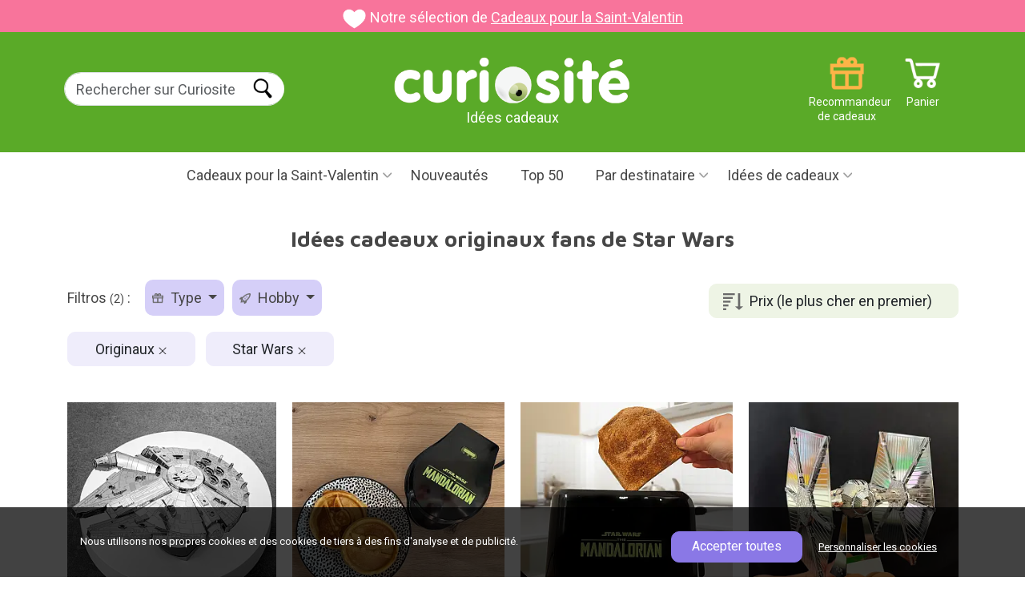

--- FILE ---
content_type: text/html; charset=UTF-8
request_url: https://www.curiosite.com/cadeaux/originaux/star-wars/pricehtl/
body_size: 14829
content:
<!-- Parse Time Pagina SI cacheada. Tiempo de cacheo: 21600 . Uri elements count: 3: 0.015s --><!DOCTYPE html>
<html lang="FR">
<head>
    <meta charset="utf-8">

        <!-- Google Tag Manager -->
    
    <script>(function(w,d,s,l,i){w[l]=w[l]||[];w[l].push({'gtm.start':
                new Date().getTime(),event:'gtm.js'});var f=d.getElementsByTagName(s)[0],
            j=d.createElement(s),dl=l!='dataLayer'?'&l='+l:'';j.async=true;j.src=
            'https://www.googletagmanager.com/gtm.js?id='+i+dl;f.parentNode.insertBefore(j,f);
        })(window,document,'script','dataLayer','GTM-K64KHX2P');</script>
    
    <!-- Fin: Google Tag Manager -->

    <!-- Metas -->
    
    <title>Idées cadeaux originaux  fans de Star Wars</title>

    
    <meta name="description" content="5 idées cadeaux. Livraison dans les 24 heures. Idées cadeaux originaux  fans de Star Wars" />
    <meta name="author" content="Curiosite" />
    <link rel="canonical" href="https://www.curiosite.com/cadeaux/originaux/star-wars/"/>
        <meta property="og:image" content="https://www.curiosite.com/img/auto_catalogo/wp303/35606_303px_q70.webp"/>
    <meta property="og:title" content="Idées cadeaux originaux  fans de Star Wars" />
    <meta property="og:type" content="website" />
    <meta property="og:url" content="https://www.curiosite.com/cadeaux/originaux/star-wars/" />
    <meta property="og:description" content="5 idées cadeaux. Livraison dans les 24 heures. Idées cadeaux originaux  fans de Star Wars" />

            <meta name="robots" content="index, follow">
    
    <meta http-equiv="Content-Type" content="text/html; charset=utf-8">
    <meta name="viewport" content="width=device-width, initial-scale=1">
    <meta name="apple-mobile-web-app-capable" content="yes" />
    <meta http-equiv="x-ua-compatible" content="ie=edge">
    <meta name="author" content="Curiosite" />
    <meta name="google-site-verification" content="SKWQF9AQjvUVKxEC9MtY6NgZZ4gsqb1IwXBSHi88TBE" />
    <meta name="google-site-verification" content="5qtS_OFZUJ-uBKaSFN7y00ncRcTSjS8XYYKVNam6gWk" />
    <meta name="google-site-verification" content="0ujK0LBr217BS_vPpa7sE0f3GmNCXQVgWadVYNfhIws" />

    <!-- Fuentes -->
    <link rel="preconnect" href="https://fonts.googleapis.com">
    <link rel="preconnect" href="https://fonts.gstatic.com" crossorigin>
    <link href="https://fonts.googleapis.com/css2?family=Roboto&display=swap" rel="stylesheet">
    <link rel="preload" href="https://fonts.googleapis.com/css2?family=Maven+Pro:wght@400..900&display=swap" as="style" onload="this.rel='stylesheet'">
    <!-- Fin: fuentes -->

    <!--Bootstrap-->
    <link href="https://cdn.jsdelivr.net/npm/bootstrap@5.3.3/dist/css/bootstrap.min.css" rel="stylesheet" integrity="sha384-QWTKZyjpPEjISv5WaRU9OFeRpok6YctnYmDr5pNlyT2bRjXh0JMhjY6hW+ALEwIH" crossorigin="anonymous">

    <!-- Mis estilos-->
    <link href="/assets2024/styles/styles.min.css?ver=21_ene_2025" rel="stylesheet">

    

</head>
<body 
    id="seogf-page"
>
            <!-- Google Tag Manager (noscript) -->
    
        <noscript><iframe src="https://www.googletagmanager.com/ns.html?id=GTM-K64KHX2P" height="0" width="0" style="display:none;visibility:hidden"></iframe></noscript>
    
     <!-- End Google Tag Manager (noscript) -->

    <header>
        <!-- Banner de campaña. Si no estamos en campaña muestra la barra morada de "Envío gratuíto a partir de -->
         
    <div class="top-bar" style="background-color: #f8749b;">
        <img src="/images2024/campaign_banners/icon_valentinesday.png" width="109" height="88"
             alt="regalos de San Valentín">
        Notre sélection de  <a href="/regalos/san-valentin/"
                                           title="regalos de San Valentín">Cadeaux pour la Saint-Valentin</a>
    </div>
            <!-- Fin Banner de campaña. -->


        <!-- Barra superior verde -->
        <div id="main-header-var" class="green-bar d-flex justify-content-between align-items-center">
            <div class="container">
                <div class="row" id="search-form">
                    <!-- Buscador -->
                    <div class="col-2 col-lg-3 margin-t20 padding-l10 search g-0">
                        <!-- Botón para abrir el botón mobile -->
                        <img id="open-menu-mobile" class="d-block d-lg-none" src="/assets2024/images/header/menu_mobile.png" width="29" height="21" title="Menu mobile" alt = Menu déroulant loading="lazy">
                        <!-- Fin: Botón para abrir el botón mobile -->

                        <!-- Formulario de búsqueda para desktop -->
                        <div class="d-none d-lg-block">
                            <form class="form-inline form-search" method="get" action="/scripts/search/search_curiosite.php" >
                                <div class="form-group">
                                    <label for="example-search-input" class="d-none">Buscar en Curiosite</label>
                                    <input class="form-control border-end-0 border rounded-pill" id="input-buscar" type="search" name="frmText"  placeholder="Rechercher sur Curiosite" />
                                </div>
                                                                <input id="search-btn" class="rounded-pill ms-n5" type="submit" name="Input" value="Buscar" />
                                                            </form>
                        </div>
                    </div>
                    <!-- Fin: Formulario de búsqueda para desktop -->

                    <!-- Logotipo -->
                    <div class="col-7 col-lg-4 offset-lg-1 text-center g-0">
                        <a href="https://www.curiosite.com" title="Cadeaux originaux et gadgets">
                                                                                                                    <img id="logo" src="/assets2024/images/header/logo_curiosite_fr.png" class="img-fluid" width="472" height="91" alt="Cadeaux originaux et gadgets">
                        </a>
                        <div>Idées cadeaux</div>
                    </div>
                    <!-- Fin: Logotipo -->

                    <!-- Menú de iconos -->
                    <div class="col-3 col-lg-4 g-0">
                        <a href="https://www.curiosite.com/scripts/shopping/shoppingcart.php" title="Panier" class="icon icon_cart text-small text-white float-right margin-r10">Panier</a>

                        <div id="header-right" class="d-block d-lg-none float-right margin-r5">
                            <nav id="topnav">
                                <ul class="list-unstyled m-0">
                                    <li><a href="#" id="searchtoggl"><span class="icon icon-search-mobile">RECHERCHER</span></a></li>
                                </ul>
                            </nav>
                        </div>

                        <a href="/scripts/index/giftfinder.php" title="Recommandeur de cadeaux" class="icon icon_giftrecommender text-small text-white d-none d-lg-block float-right">Recommandeur de cadeaux</a>
                    </div>
                    <!-- Fin: Menú de iconos -->
                </div>
            </div>
        </div>
        <!-- Fin: Barra superior verde -->

        <!-- Barra de menú principal -->
        <div id="overlay" class="overlay"></div>
<div id="mainmenu-block">
    <div class="container">
        <div class="intro">
            <div class="close">Cerrar</div>
            <div class="logo">
                <a href="https://www.curiosite.com" title="Cadeaux originaux et gadgets">
                                                                                    <img id="logo" src="/assets2024/images/header/logo_curiosite_fr.png" class="img-fluid" width="472" height="91" alt="Cadeaux originaux et gadgets">
                </a>
            </div>
        </div>
        <ul id="main-menu">
            <!-- Menu campañas -->
            
            
                            <!-- Begin: San Valentín -->
                                <li class="dropdown">
                                            <a href="/cadeaux/saint-valentin/" id="menuValentinesDayCampaign"  class="dropdown-toggle bg-pink" title="Cadeaux pour la Saint-Valentin">Cadeaux pour la Saint-Valentin</a>
                    
                    <ul class="dropdown-menu" aria-labelledby="menuValentinesDayCampaign">
                                                    <li><a href="/cadeaux/saint-valentin/" title="Cadeaux pour la Saint-Valentin">Cadeaux pour la Saint-Valentin</a></li>
                            <li><a href="/cadeaux/saint-valentin/femmes/" title="Cadeaux de Saint-Valentin pour elle">Cadeaux de Saint-Valentin pour elle</a></li>
                            <li><a href="/cadeaux/saint-valentin/hommes/" title="Cadeaux de Saint-Valentin pour lui">Cadeaux de Saint-Valentin pour lui</a></li>
                            <li><a href="/cadeaux/ma-copine/" title="Pour votre petite amie">Pour votre petite amie</a></li>
                            <li><a href="/cadeaux/mon-copain/" title="Pour votre petit ami">Pour votre petit ami</a></li>
                            <li><a href="/cadeaux/saint-valentin/romantiques/" title="Cadeaux romantiques pour la Saint-Valentin">Cadeaux romantiques pour la Saint-Valentin</a></li>
                            <li><a href="/cadeaux/mon-ex/"  title="Cadeaux pour votre ex">Cadeaux pour votre ex</a></li>
                            <li><a href="/cadeaux/saint-valentin/originaux/" title="Idées cadeaux pour la Saint-Valentin">Idées cadeaux pour la Saint-Valentin</a></li>
                                            </ul>
                </li>
                <!-- End: San Valentín -->
            
                        
                        
                        
                                                                                                
                        
            
                        <!-- Fin: Menú "Campañas" -->

            <!-- Inicio: Amigo invisible -->
                        <!-- Fin: Amigo invisible -->



            <!--Menu "Novedades"-->
            <li>
                                    <a href="/catalogue-complet/actualites.html" title="Nouveautés">Nouveautés</a>
                            </li>
            <!--Fin: Menu "Novedades"-->

            <!--Menú "TOP50"-->
            <li>
                                    <a href="/catalogue-complet/top-50.html" title="Top 50">Top 50</a>
                            </li>
            <!--Fin: Menu "TOP50"-->

            <!-- Inicio: Categorías populares -->
            <li class="custom-dropdown d-block d-sm-none">
                <a href="#" id="menuPopularCategories" class="dropdown-toggle" title="Catégories populaires">Catégories populaires</a>
                <ul class="dropdown-menu" aria-labelledby="menuPopularCategories">
                                            <li><a href="/cadeaux/originaux/" title="Idées cadeaux">Idées cadeaux</a></li>
                        <li><a href="/cadeaux/hommes/" title="Pour les hommes">Pour les hommes</a></li>
                        <li><a href="/cadeaux/femmes/" title="Pour les femmes">Pour les femmes</a></li>
                        <li><a href="/cadeaux/mon-copain/" title="Pour mon copain">Pour mon copain</a></li>
                        <li><a href="/cadeaux/ma-copine/" title="Pour ma copine">Pour ma copine</a></li>
                        <li><a href="/cadeaux/meres/" title="Cadeaux pour les mamans">Cadeaux pour les mamans</a></li>
                        <li><a href="/cadeaux/parents/" title="Cadeaux pour les papas">Cadeaux pour les papas</a></li>
                        <li><a href="/cadeaux/pas-chers-20/" title="Cadeaux pas chers">Cadeaux pas chers</a></li>
                        <li><a href="/cadeaux/adolescents/" title="Pour les adolescents">Pour les adolescents</a></li>
                                    </ul>
            </li>
            <!-- Fin: Categorías populares -->


            <!-- Inicio: Días especiales -->
            <li class="custom-dropdown d-block d-sm-none">
                <a href="#" id="menuSpecialDays" class="dropdown-toggle" title="Occasions spéciales">Occasions spéciales</a>
                <ul class="dropdown-menu" aria-labelledby="menuSpecialDays">
                                                        <li><a href="/cadeaux/pere-noel-invisible/" title="Père Noël secret">Père Noël secret</a></li>
                                <li><a href="/cadeaux/anniversaire/" title="Anniversaire">Anniversaire</a></li>
                                <li><a href="/cadeaux/bapteme/" title="Baptême">Baptême</a></li>
                                <li><a href="/cadeaux/mariage/" title="Mariage">Mariage</a></li>
                                <li><a href="/cadeaux/communion/" title="Communions">Communions</a></li>
                                <li><a href="/cadeaux/anniversaires/" title="Cadeaux d'anniversaire">Cadeaux d'anniversaire</a></li>
                                <li><a href="/cadeaux/fete-des-meres/" title="Fête des mères">Fête des mères</a></li>
                                <li><a href="/cadeaux/fierte-lgbt/" title="Journée LGBT / Gay Pride">Journée LGBT / Gay Pride</a></li>
                                <li><a href="/cadeaux/fete-des-peres/" title="Fête des pères">Fête des pères</a></li>
                                <li><a href="/cadeaux/halloween/" title="Halloween">Halloween</a></li>
                                <li><a href="/cadeaux/noel/" title="Noël">Noël</a></li>
                                <li><a href="/cadeaux/rois/" title="Épiphanie">Épiphanie</a></li>
                                <li><a href="/cadeaux/saint-valentin/" title="Saint Valentin">Saint Valentin</a></li>
                                <li><a href="/cadeaux/ete/" title="Été">Été</a></li>

                        
                </ul>
            </li>
            <!-- Fin: Días especiales -->




            <!--Menu "Por destinatario"-->
            <li class="dropdown">
                <a href="#" id="menuRecipient" class="dropdown-toggle" title="Par destinataire">Par destinataire</a>
                <ul class="dropdown-menu" aria-labelledby="menuRecipient">
                                            <li><a href="/cadeaux/femmes/" title="Cadeaux pour femmes">Cadeaux pour femmes</a></li>
                        <li><a href="/cadeaux/hommes/" title="Cadeaux pour hommes">Cadeaux pour hommes</a></li>
                        <li><a href="/cadeaux/mon-copain/" title="Cadeaux pour mon copain">Cadeaux pour mon copain</a></li>
                        <li><a href="/cadeaux/ma-copine/" title="Cadeaux pour ma copine">Cadeaux pour ma copine</a></li>
                        <li><a href="/cadeaux/petites-filles/" title="Cadeaux pour petites filles">Cadeaux pour petites filles</a></li>
                        <li><a href="/cadeaux/petits-garcons/" title="Cadeaux pour petits garçons">Cadeaux pour petits garçons</a></li>
                        <li><a href="/cadeaux/filles/" title="Pour les filles">Pour les filles</a></li>
                        <li><a href="/cadeaux/garcons/" title="Pour les garçons">Pour les garçons</a></li>
                        <li><a href="/cadeaux/meres/" title="Cadeaux pour les mamans">Cadeaux pour les mamans</a></li>
                        <li><a href="/cadeaux/parents/" title="Cadeaux pour les papas">Cadeaux pour les papas</a></li>
                        <li><a href="/cadeaux/adolescents/" title="Pour les adolescents">Pour les adolescents</a></li>
                        <li><a href="/cadeaux/grands-parents/" title="Pour les grands-parents">Pour les grands-parents</a></li>
                        <li><a href="/cadeaux/amies/" title="Pour les amies">Pour les amies</a></li>
                        <li><a href="/cadeaux/amis/" title="Pour les amis">Pour les amis</a></li>
                        <li><a href="/cadeaux/" title="+ Tous les destinataires">+ Tous les destinataires</a></li>
                                    </ul>
            </li>
            <!--Fin: Menu "Por destinatario"-->


                <!-- Inicio "Por edad" -->
                <li class="custom-dropdown d-block d-sm-none">
                        <a href="#" id="menuAge" class="dropdown-toggle" title="Par âge">Par âge</a>
                        <ul class="dropdown-menu" aria-labelledby="menuAge">
                                                                        <li><a href="/cadeaux/10-a-12-ans/" title="10 à 12 ans">10 à 12 ans</a></li>
                                        <li><a href="/cadeaux/13-a-15-ans/" title="13 à 15 ans">13 à 15 ans</a></li>
                                        <li><a href="/cadeaux/16-a-17-ans/" title="16 à 17 ans">16 à 17 ans</a></li>
                                        <li><a href="/cadeaux/18-ans/" title="18 ans">18 ans</a></li>
                                        <li><a href="/cadeaux/20-ans/" title="20 ans">20 ans</a></li>
                                        <li><a href="/cadeaux/30-ans/" title="30 ans">30 ans</a></li>
                                        <li><a href="/cadeaux/40-ans/" title="40 ans">40 ans</a></li>
                                        <li><a href="/cadeaux/50-ans/" title="50 ans">50 ans</a></li>
                                        <li><a href="/cadeaux/60-ans/" title="60 ans">60 ans</a></li>
                                        <li><a href="/cadeaux/70-ans/" title="70 ans">70 ans</a></li>
                                        <li><a href="/cadeaux/80-ans/" title="80 ans">80 ans</a></li>
                                                        </ul>
                </li>
                <!-- Fin "Por edad" -->


                <!-- Inicio "Por afición" -->
                <li class="custom-dropdown d-block d-sm-none">
                        <a href="#" id="menuHobby" class="dropdown-toggle" title="Par hobby">Par hobby</a>
                        <ul class="dropdown-menu" aria-labelledby="menuHobby">
                                                                        <li> <a href="/cadeaux/accros-au-travail/">Accros au travail</a></li>
                                        <li> <a href="/cadeaux/creatifs/">Créatifs</a></li>
                                        <li> <a href="/cadeaux/coquetterie/">Prendre soin de soi</a></li>
                                        <li> <a href="/cadeaux/sportifs/">Passionnés de sport</a></li>
                                        <li> <a href="/cadeaux/dormir/">Sommeil</a></li>
                                        <li> <a href="/cadeaux/bricoleur/">Le bricolage</a></li>
                                        <li> <a href="/cadeaux/le-cafe/">Le café</a></li>
                                        <li> <a href="/cadeaux/le-camping/">En plein air</a></li>
                                        <li> <a href="/cadeaux/le-portable/">Le téléphone portable</a></li>
                                        <li> <a href="/cadeaux/le-the/">Le thé</a></li>
                                        <li> <a href="/cadeaux/le-vin/">Le vin</a></li>
                                        <li> <a href="/cadeaux/frileux/">Frileux</a></li>
                                        <li> <a href="/cadeaux/fetards/">Fêtards</a></li>
                                        <li> <a href="/cadeaux/le-barbecue/">Le barbecue</a></li>
                                        <li> <a href="/cadeaux/le-velo/">Le vélo</a></li>
                                        <li> <a href="/cadeaux/la-biere/">La bière</a></li>
                                        <li> <a href="/cadeaux/la-cuisine/">La cuisine</a></li>
                                        <li> <a href="/cadeaux/la-decoration/">La décoration</a></li>
                                        <li> <a href="/cadeaux/la-photographie/">La photographie</a></li>
                                        <li> <a href="/cadeaux/la-mode/">La mode</a></li>
                                        <li> <a href="/cadeaux/la-musique/">La musique</a></li>
                                        <li> <a href="/cadeaux/la-plage/">La plage</a></li>
                                        <li> <a href="/cadeaux/les-plantes/">Les plantes</a></li>
                                        <li> <a href="/cadeaux/lire/">Lire</a></li>
                                        <li> <a href="/cadeaux/le-retro/">Le style rétro</a></li>
                                        <li> <a href="/cadeaux/les-gadgets/">Les gadgets</a></li>
                                        <li> <a href="/cadeaux/les-chats/">Les chiens</a></li>
                                        <li> <a href="/cadeaux/star-wars/">Star Wars</a></li>
                                        <li> <a href="/cadeaux/a-de-tout/">A déjà de tout</a></li>
                                        <li> <a href="/cadeaux/voyager/">Voyager</a></li>
                                                        </ul>
                </li>
                <!-- Fin "Por afición" -->
                <!-- Inicio "Tipo de regalo" -->
                <li class="custom-dropdown d-block d-sm-none">
                        <a href="#" id="menuType" class="dropdown-toggle" title="Type de cadeau">Type de cadeau</a>
                        <ul class="dropdown-menu" aria-labelledby="menuType">
                                                                        <li><a href="/cadeaux/jolis/" title="Jolis">Jolis</a></li>
                                        <li><a href="/cadeaux/curieux/" title="Curieux">Curieux</a></li>
                                        <li><a href="/cadeaux/rigolos/" title="Amusants">Amusants</a></li>
                                        <li><a href="/cadeaux/ecologiques/" title="Écologiques">Écologiques</a></li>
                                        <li><a href="/cadeaux/educatifs/" title="Éducatifs">Éducatifs</a></li>
                                        <li><a href="/cadeaux/erotiques/" title="Érotiques">Érotiques</a></li>
                                        <li><a href="/cadeaux/geek/" title="Freakies">Freakies</a></li>
                                        <li><a href="/cadeaux/originaux/" title="Originaux">Originaux</a></li>
                                        <li><a href="/cadeaux/personnalises/" title="Personnalisés">Personnalisés</a></li>
                                        <li><a href="/cadeaux/pratiques/" title="Pratiques">Pratiques</a></li>
                                        <li><a href="/cadeaux/romantiques/" title="Romantiques">Romantiques</a></li>
                                        <li><a href="/cadeaux/surprenants/" title="Surprenants">Surprenants</a></li>
                                        <li><a href="/cadeaux/technologiques/" title="Technologiques">Technologiques</a></li>
                                                        </ul>
                </li>
                <!-- Fin "Tipo de regalo" -->


                <!-- Menu "Regalos originales"-->
            <li class="dropdown">
                <a href="#" id="menuOriginalGitfts" class="dropdown-toggle" title="Idées de cadeaux">Idées de cadeaux</a>
                <ul class="dropdown-menu" aria-labelledby="menuOriginalGitfts">
                                            <li class="dropdown-sub">
                            <a href="https://www.curiosite.com/maison-et-decoration.html"  class="dropdown-sub-toggle" title="Maison et décoration">Maison et décoration</a>
                            <ul class="dropdown-menu-sub">
                                                                    <li>
                                        <a href="https://www.curiosite.com/maison-et-decoration/decoration.html" title="Décoration">Décoration</a>
                                    </li>
                                                                    <li>
                                        <a href="https://www.curiosite.com/maison-et-decoration/decoration-de-la-cuisine.html" title="Décoration cuisine">Décoration cuisine</a>
                                    </li>
                                                                    <li>
                                        <a href="https://www.curiosite.com/maison-et-decoration/mugs-originaux.html" title="Tasses originales">Tasses originales</a>
                                    </li>
                                                                    <li>
                                        <a href="https://www.curiosite.com/maison-et-decoration/eclairage-et-lampes.html" title="Éclairage et lampes">Éclairage et lampes</a>
                                    </li>
                                                                    <li>
                                        <a href="https://www.curiosite.com/maison-et-decoration/plantes-dinterieur.html" title="Plantes d’intérieur">Plantes d’intérieur</a>
                                    </li>
                                                                    <li>
                                        <a href="https://www.curiosite.com/maison-et-decoration/ustensiles-de-cuisine.html" title="Ustensiles de cuisine">Ustensiles de cuisine</a>
                                    </li>
                                                                    <li>
                                        <a href="https://www.curiosite.com/maison-et-decoration/coussins-originaux.html" title="Coussins originaux">Coussins originaux</a>
                                    </li>
                                                                    <li>
                                        <a href="https://www.curiosite.com/maison-et-decoration/pots-de-fleurs-originaux.html" title="Jardinières originales">Jardinières originales</a>
                                    </li>
                                                                    <li>
                                        <a href="https://www.curiosite.com/maison-et-decoration/vie-saine.html" title="Une vie saine">Une vie saine</a>
                                    </li>
                                                                    <li>
                                        <a href="https://www.curiosite.com/maison-et-decoration/seaux-a-cocktail-et-a-glace-originaux.html" title="Cocktails et bacs à glaçons originaux">Cocktails et bacs à glaçons originaux</a>
                                    </li>
                                                                    <li>
                                        <a href="https://www.curiosite.com/maison-et-decoration/accessoires-de-salle-de-bains.html" title="Accessoires de salle de bains">Accessoires de salle de bains</a>
                                    </li>
                                                                    <li>
                                        <a href="https://www.curiosite.com/maison-et-decoration/paillassons-originaux.html" title="Paillassons originaux">Paillassons originaux</a>
                                    </li>
                                                                    <li>
                                        <a href="https://www.curiosite.com/maison-et-decoration/accessoires-pour-le-vin.html" title="Accessoires vin">Accessoires vin</a>
                                    </li>
                                                                    <li>
                                        <a href="https://www.curiosite.com/maison-et-decoration/petits-appareils-menagers.html" title="Petits appareils ménagers">Petits appareils ménagers</a>
                                    </li>
                                                                    <li>
                                        <a href="https://www.curiosite.com/maison-et-decoration/tirelires-originales.html" title="Tirelires originales">Tirelires originales</a>
                                    </li>
                                                                    <li>
                                        <a href="https://www.curiosite.com/maison-et-decoration/reveils.html" title="Réveils">Réveils</a>
                                    </li>
                                                            </ul>
                        </li>
                                            <li class="dropdown-sub">
                            <a href="https://www.curiosite.com/gadgets.html"  class="dropdown-sub-toggle" title="Gadgets">Gadgets</a>
                            <ul class="dropdown-menu-sub">
                                                                    <li>
                                        <a href="https://www.curiosite.com/gadgets/accessoires-pour-smartphones.html" title="Accessoires pour smartphone">Accessoires pour smartphone</a>
                                    </li>
                                                                    <li>
                                        <a href="https://www.curiosite.com/gadgets/hautparleurs-portables.html" title="Haut-parleurs portables">Haut-parleurs portables</a>
                                    </li>
                                                                    <li>
                                        <a href="https://www.curiosite.com/gadgets/musique-et-gadgets-audio.html" title="Gadgets musicaux et audio">Gadgets musicaux et audio</a>
                                    </li>
                                                                    <li>
                                        <a href="https://www.curiosite.com/gadgets/projecteurs-et-eclairages.html" title="Projecteurs et éclairage">Projecteurs et éclairage</a>
                                    </li>
                                                                    <li>
                                        <a href="https://www.curiosite.com/gadgets/kickstarter.html" title="Kickstarter">Kickstarter</a>
                                    </li>
                                                            </ul>
                        </li>
                                            <li class="dropdown-sub">
                            <a href="https://www.curiosite.com/jouets.html"  class="dropdown-sub-toggle" title="Jouets">Jouets</a>
                            <ul class="dropdown-menu-sub">
                                                                    <li>
                                        <a href="https://www.curiosite.com/jouets/faitesle-vousmeme.html" title="Faites-le vous-même.">Faites-le vous-même.</a>
                                    </li>
                                                                    <li>
                                        <a href="https://www.curiosite.com/jouets/jeux-de-societe.html" title="Jeux de société">Jeux de société</a>
                                    </li>
                                                                    <li>
                                        <a href="https://www.curiosite.com/jouets/peluches-originales.html" title="Peluches originales">Peluches originales</a>
                                    </li>
                                                                    <li>
                                        <a href="https://www.curiosite.com/jouets/jouets-de-createurs.html" title="Toys design">Toys design</a>
                                    </li>
                                                                    <li>
                                        <a href="https://www.curiosite.com/jouets/boites-devasion.html" title="Coffrets Escape Room">Coffrets Escape Room</a>
                                    </li>
                                                                    <li>
                                        <a href="https://www.curiosite.com/jouets/jouets-educatifs.html" title="Jouets éducatifs">Jouets éducatifs</a>
                                    </li>
                                                                    <li>
                                        <a href="https://www.curiosite.com/jouets/action-et-plein-air.html" title="Action et plein air">Action et plein air</a>
                                    </li>
                                                                    <li>
                                        <a href="https://www.curiosite.com/jouets/antistress.html" title="Anti-stress">Anti-stress</a>
                                    </li>
                                                            </ul>
                        </li>
                                            <li class="dropdown-sub">
                            <a href="https://www.curiosite.com/cadeaux-romantiques.html"  class="dropdown-sub-toggle" title="Cadeaux romantiques">Cadeaux romantiques</a>
                            <ul class="dropdown-menu-sub">
                                                            </ul>
                        </li>
                                            <li class="dropdown-sub">
                            <a href="https://www.curiosite.com/livres.html"  class="dropdown-sub-toggle" title="Livres">Livres</a>
                            <ul class="dropdown-menu-sub">
                                                            </ul>
                        </li>
                                            <li class="dropdown-sub">
                            <a href="https://www.curiosite.com/cadeaux-de-bureau.html"  class="dropdown-sub-toggle" title="Cadeaux de bureau">Cadeaux de bureau</a>
                            <ul class="dropdown-menu-sub">
                                                                    <li>
                                        <a href="https://www.curiosite.com/cadeaux-de-bureau/bureau-detudes.html" title="Bureau design">Bureau design</a>
                                    </li>
                                                                    <li>
                                        <a href="https://www.curiosite.com/cadeaux-de-bureau/teletravail.html" title="Télétravail">Télétravail</a>
                                    </li>
                                                                    <li>
                                        <a href="https://www.curiosite.com/cadeaux-de-bureau/jouets-et-gadgets-de-bureau.html" title="Jouets et gadgets de bureau">Jouets et gadgets de bureau</a>
                                    </li>
                                                            </ul>
                        </li>
                                            <li class="dropdown-sub">
                            <a href="https://www.curiosite.com/photographie.html"  class="dropdown-sub-toggle" title="Photographie">Photographie</a>
                            <ul class="dropdown-menu-sub">
                                                                    <li>
                                        <a href="https://www.curiosite.com/photographie/lomographie.html" title="Lomographie">Lomographie</a>
                                    </li>
                                                            </ul>
                        </li>
                                            <li class="dropdown-sub">
                            <a href="https://www.curiosite.com/parti.html"  class="dropdown-sub-toggle" title="Fiesta">Fiesta</a>
                            <ul class="dropdown-menu-sub">
                                                            </ul>
                        </li>
                                    </ul>
            </li>
            <!--Fin: Menu "Regalos originales-->

            <!-- Menu "Opción por defecto si no hay campaña activa"-->
                        <!-- Fin: Menu "Opción por defecto si no hay campaña activa"-->

            <!-- Menu "Outlet" (sólo para ES)-->
                        <!-- Fin: Menu "Outlet" (sólo para ES)-->
        </ul>
    </div>
</div>
<!-- Fin: Barra de menú principal -->        <!-- Fin: Barra de menú principal -->
    </header>

    <!-- Contenido -->
    <div class="main-content">
        
    <!-- Bloque "Intro (título y descripción de la landing)"-->
    <div id="intro" class="clearfix margin-b35 text-center">
        <div class="container">
            <h1 class="block-title margin-b30">Idées cadeaux originaux  fans de Star Wars</h1>
                    </div>
    </div>
    <!-- Fin: Bloque "Intro (título y descripción de la landing)"-->

    <!-- Bloque "Landings seo_Gf relacionadas" -->
    
    <!-- Fin: Bloque "Landings seo_Gf relacionadas" -->

    
    



    <!-- Bloque "Productos" -->
    <div id="listproducts-block" class="productlist-block ">
    <div class="container">
                                            <div class="margin-b35">
                                            <!--Ordenación (Opcional. Se configura mediante un atributo del bloque)-->
                        <div id="order" class="float-right margin-t5" >
                            <button class="btn bg-green-light" type="button" id="dropdownButton" attr-language="FR">
                                                                                                    
                                                                                                        
                                                                                                        
                                                                                                        
                                                                                                        
                                                                                                        
                                                                            Prix (le plus cher en premier)
                                                                                                        
                                                                                                        
                                                                                                </button>
                            <ul class="dropdownOptions">
                                                                                                            <li><a class="item" href="/cadeaux/originaux/star-wars/" title="Classer par ordre de pertinence">Classer par ordre de pertinence</a></li>
                                                                                                                                                <li><a class="item" href="/cadeaux/originaux/star-wars/sales/" title="Meilleures ventes">Meilleures ventes</a></li>
                                                                                                                                                <li><a class="item" href="/cadeaux/originaux/star-wars/date/" title="Date d’apparition">Date d’apparition</a></li>
                                                                                                                                                <li><a class="item" href="/cadeaux/originaux/star-wars/favorite/" title="Les coups de cœur des clients">Les coups de cœur des clients</a></li>
                                                                                                                                                <li><a class="item" href="/cadeaux/originaux/star-wars/pricelth/" title="Prix (le moins cher en premier)">Prix (le moins cher en premier)</a></li>
                                                                                                                                                                                                                    <li><a class="item" href="/cadeaux/originaux/star-wars/abcde/" title="Ordre alphabétique (A...Z)">Ordre alphabétique (A...Z)</a></li>
                                                                                                                                                <li><a class="item" href="/cadeaux/originaux/star-wars/edcba/" title="Ordre alphabétique (Z...A)">Ordre alphabétique (Z...A)</a></li>
                                                                                                </ul>

                        </div>
                        <!--Fin: Ordenación-->
                    
                                            <div id="filters-block" class="float-left margin-b20">
                            <nav id="filters-menu" class="navbar navbar-expand-lg float-left p-0">
                                <span class="navbar-brand">Filtros <small>(2)</small> :</span>
                                <button class="navbar-toggler" type="button" data-bs-toggle="collapse" data-bs-target="#filters-menu-container" aria-controls="filters" aria-expanded="false" aria-label="Toggle navigation">
                                    Filtres <small>(2)</small>
                                </button>
                                <div class="collapse navbar-collapse" id="filters-menu-container">
                                    <div id="filters-menu-container-content">
                                        <div id="filters-intro" class="d-block d-lg-none padding-b20 margin-b10">
                                            <strong>Filtres <small>(2)</small></strong>
                                            <a id="filter-menu-close" href="#" title="Fermer">Fermer</a>
                                        </div>
                                        <ul class="navbar-nav  list-inline" id="filters-types">
                                                                                                                                                                                                
                                                <li class="nav-item dropdown selected">
                                                    <a class="nav-link dropdown-toggle" href="#" id="navbarDropdown2" role="button" data-bs-toggle="dropdown" aria-expanded="false" title="Filtre tipo">
                                                        <img src="/assets2024/images/list/icon_type_filter.png" alt="Filtre tipo" width="14" height="15" loading="lazy" class="d-inline-block align-text-top margin-r5" style="margin-top:4px;">
                                                        Type
                                                    </a>
                                                    <ul class="dropdown-menu filter-options" aria-labelledby="navbarDropdown2" >
                                                        <li><a class="dropdown-item checked " href="/cadeaux/star-wars/" title="Originaux">Originaux</a></li>
                                                    </ul>
                                                </li>
                                                                                                                                                                                                
                                                <li class="nav-item dropdown selected">
                                                    <a class="nav-link dropdown-toggle" href="#" id="navbarDropdown2" role="button" data-bs-toggle="dropdown" aria-expanded="false" title="Filtre afición">
                                                        <img src="/assets2024/images/list/icon_hobby_filter.png" alt="Filtre afición" width="14" height="15" loading="lazy" class="d-inline-block align-text-top margin-r5" style="margin-top:4px;">
                                                        Hobby
                                                    </a>
                                                    <ul class="dropdown-menu filter-options" aria-labelledby="navbarDropdown2" >
                                                        <li><a class="dropdown-item checked " href="/cadeaux/originaux/" title="Star Wars">Star Wars</a></li>
                                                    </ul>
                                                </li>
                                                                                    </ul>
                                    </div>
                                </div>
                            </nav>
                            <!--Fin: Filtros -->
                        </div>
                    
                                            <!-- Bloque de los filtros seleccionados (sólo es visible en desktop) (Opcional. Se configura mediante un atributo del bloque) -->
                        <div id="remove-filter-block" class="clearfix d-none d-lg-block">
                            <ul class="list-unstyled list-inline mb-0">
                                                                    <li class="list-inline-item">
                                        <a href="/cadeaux/star-wars/" class="btn bg-purple-light delete-filter" title="Originaux">Originaux </a>
                                    </li>
                                                                    <li class="list-inline-item">
                                        <a href="/cadeaux/originaux/" class="btn bg-purple-light delete-filter" title="Star Wars">Star Wars </a>
                                    </li>
                                                            </ul>
                        </div>
                        <!-- Fin: Bloque de los filtros seleccionados -->
                                    </div>
            

            <!-- Listado de productos -->
            <div class="row product-list">
                                    <div class="col-6 col-lg-3 item">
                        <a href="https://www.curiosite.com/produit/kit-de-construction-3d-metal-earth-star-wars-millennium-falcon.html" title="Kit de construction 3D Metal Earth : Star Wars Millennium Falcon">
                            <div class="image-container">
                                <img src="https://www.curiosite.com/img/auto_catalogo/wp303/35606_303px_q70.webp" width="303" height="303" class="img-fluid" alt="Kit de construction 3D Metal Earth : Star Wars Millennium Falcon">
                                                            </div>


                            
                            
                            <h3 class="title d-block d-md-none">Kit de construction 3D Metal Earth : Star Wars Millennium Falcon</h3>

                            <div class="price-rating-container clearfix">
                                <div class="price">
                                                                                                                    <div class="price">34,85€</div>
                                                                    </div>

                                                            </div>

                            
                            <h3 class="title d-none d-md-block">Kit de construction 3D Metal Earth : Star Wars Millennium Falcon</h3>
                        </a>

                        
                                            </div>
                                    <div class="col-6 col-lg-3 item">
                        <a href="https://www.curiosite.com/produit/le-mandalorien-star-wars-mini-gaufrier.html" title="Le Mandalorien Star Wars mini gaufrier ">
                            <div class="image-container">
                                <img src="https://www.curiosite.com/img/auto_catalogo/wp303/35815_303px_q70.webp" width="303" height="303" class="img-fluid" alt="Le Mandalorien Star Wars mini gaufrier ">
                                                            </div>


                            
                            
                            <h3 class="title d-block d-md-none">Le Mandalorien Star Wars mini gaufrier </h3>

                            <div class="price-rating-container clearfix">
                                <div class="price">
                                                                                                                    <div class="price">29,99€</div>
                                                                    </div>

                                                                    <div class="stars col d-flex justify-content-end align-items-center">
                                        <meta content="4" />
                                        <img class="star pr-1" src="/assets2024/images/product/estrellas4.png" width="259" height="64" alt="Étoiles">
                                    </div>
                                                            </div>

                            
                            <h3 class="title d-none d-md-block">Le Mandalorien Star Wars mini gaufrier </h3>
                        </a>

                        
                                            </div>
                                    <div class="col-6 col-lg-3 item">
                        <a href="https://www.curiosite.com/produit/le-mandalorien-baby-yoda-toaster.html" title="Le Mandalorien Baby Yoda Toaster ">
                            <div class="image-container">
                                <img src="https://www.curiosite.com/img/auto_catalogo/wp303/37889_303px_q70.webp" width="303" height="303" class="img-fluid" alt="Le Mandalorien Baby Yoda Toaster ">
                                                            </div>


                            
                            
                            <h3 class="title d-block d-md-none">Le Mandalorien Baby Yoda Toaster </h3>

                            <div class="price-rating-container clearfix">
                                <div class="price">
                                                                                                                    <div class="price">29,99€</div>
                                                                    </div>

                                                            </div>

                            
                            <h3 class="title d-none d-md-block">Le Mandalorien Baby Yoda Toaster </h3>
                        </a>

                        
                                            </div>
                                    <div class="col-6 col-lg-3 item">
                        <a href="https://www.curiosite.com/produit/star-wars-metal-earth-kit-de-construction-3d-pour-le-chasseur-tie.html" title="Star Wars Metal Earth : Kit de construction 3D pour le chasseur TIE">
                            <div class="image-container">
                                <img src="https://www.curiosite.com/img/auto_catalogo/wp303/37803_303px_q70.webp" width="303" height="303" class="img-fluid" alt="Star Wars Metal Earth : Kit de construction 3D pour le chasseur TIE">
                                                            </div>


                            
                            
                            <h3 class="title d-block d-md-none">Star Wars Metal Earth : Kit de construction 3D pour le chasseur TIE</h3>

                            <div class="price-rating-container clearfix">
                                <div class="price">
                                                                                                                    <div class="price">19,99€</div>
                                                                    </div>

                                                            </div>

                            
                            <h3 class="title d-none d-md-block">Star Wars Metal Earth : Kit de construction 3D pour le chasseur TIE</h3>
                        </a>

                        
                                            </div>
                                    <div class="col-6 col-lg-3 item">
                        <a href="https://www.curiosite.com/produit/kit-de-construction-3d-metal-earth-laeronef-xwing-de-poe-dameron-la-guerre-des-etoiles.html" title="Kit de construction 3D Metal Earth : L'aéronef X-Wing de Poe Dameron. La Guerre des étoiles">
                            <div class="image-container">
                                <img src="https://www.curiosite.com/img/auto_catalogo/wp303/37820_303px_q70.webp" width="303" height="303" class="img-fluid" alt="Kit de construction 3D Metal Earth : L'aéronef X-Wing de Poe Dameron. La Guerre des étoiles">
                                                            </div>


                            
                            
                            <h3 class="title d-block d-md-none">Kit de construction 3D Metal Earth : L'aéronef X-Wing de Poe Dameron. La Guerre des étoiles</h3>

                            <div class="price-rating-container clearfix">
                                <div class="price">
                                                                                                                    <div class="price">19,99€</div>
                                                                    </div>

                                                            </div>

                            
                            <h3 class="title d-none d-md-block">Kit de construction 3D Metal Earth : L'aéronef X-Wing de Poe Dameron. La Guerre des étoiles</h3>
                        </a>

                        
                                            </div>
                            </div>
            <!-- Fin: Listado de productos -->


                            <!--  Paginador (Opcional. Se configura mediante un atributo del bloque)-->
                                    <div id="paginator" class="row text-center margin-t20 margin-b35 py-3">
                        <p class="mb-0">Affichage 1-5 de 5 produits</p>
                    </div>
                                <!--Fin: Paginador-->
            
                        </div>
</div>


    <!-- Fin: Bloque "Productos" -->

   <!-- Bloque "Categorías relacionadas" -->
    
    <!-- Fin: Bloque "Categorías relacionadas" -->

    

        
    <!-- Bloque: "Newsletter" -->
     <div id="newsletter-block" class="bg-green-light padding-y40">
    <div class="container">
        <div class="block-title d-lg-none">Profitez de nos offres et de nos nouvelles</div>

        <div class="row">
            <div class="col-4 col-md-2 offset-md-1">
                <picture>
                    <source srcset="/assets2024/images/footer/newsletter_image_d.png" media="(min-width: 768px)" width="218" height="268" sizes="(min-width: 768px) 100vw">
                    <img src="/assets2024/images/footer/newsletter_image_m.png" class="img-fluid float-right" width="334" height="659" loading="lazy" alt="Bulletin d'information" sizes="100vw">
                </picture>
            </div>
            <div class="col-8 col-md-7">
                <div class="block-title d-none d-lg-block">Profitez de nos offres et de nos nouvelles</div>
                <form id="form-subscribe" action="/scripts/subscribe/subscribe.php" name="suscripcion" method="post" class="">
                    <div class="row">
                        <div class="col-12 col-lg-9">
                            <div class="form-group mb-3">
                                <input id="tu-email" class="form-control" type="text" name="email" placeholder="Saisissez votre adresse e-mail">
                            </div>
                            <div class="form-check mb-3">
                                <label class="form-check-label" for="subscriptionterms" >J’autorise le traitement de mes données pour pouvoir recevoir des offres de produits et des informations qui peuvent m’intéresser.</label>

                                <input class="form-check-input" type="checkbox" name="subscriptionterms" id="subscriptionterms">
                            </div>
                        </div>
                        <div class="col-12 col-lg-3">
                            <input type="submit" name="submit" class="btn bg-purple text-white"  value="S'ABONNER" id="submit-news-m"/>
                        </div>
                    </div>
                </form>
            </div>
            <div class="col-12 col-lg-10 offset-lg-1 mt-3">
                <small id="subscribeLegacyText">Responsable du fichier : Curiosite (marque déposée de Milimetrado Diseño y Producción Multimedia S.L.). Finalité : envoi d'information sur les commandes, les produits ou les services. Légitimation : consentement.Destinataires : aucune donnée ne sera communiquée à des tiers. Droits : accès, rectification et suppression des données, ainsi que d'autres droits, comme indiqué dans les informations complémentaires.Des informations détaillées supplémentaires sont disponibles dans notre <a class="text-decoration-underline" href="https://www.curiosite.com/aide/politique-de-confidentialite-et-de-protection-des-donnees.html" target="_blank">Politique de confidentialité et de protection des données</a></small>
            </div>
        </div>
    </div>
</div>    <!-- Fin: Bloque "Newsletter" -->

    </div>

    <!-- Bloque: Footer -->
    <footer>
        <!-- Bloque "Texto claim footer" -->
        <div id="claim-block" class="text-white border-bottom text-center padding-y30">
    <div class="container">
        <div class="block-title">Donner, c'est donner sans rien recevoir en retour.</div>
    </div>
</div>        <!-- Fin: Bloque "Texto claim footer" -->

        <!-- Bloque "Menú del footer" -->
        <div id="footermenu-block" class="text-white border-bottom padding-y30">
    <div class="container">
        <div class="row">
            <div class="col-12 col-lg-4">
                <div class="block-title d-none d-lg-block">Aide</div>
                <button type="button" class="btn-as-h2 d-lg-none" data-bs-toggle="collapse" data-bs-target="#help">Aide</button>
                <div id="help" class="collapse">
                    <ul class="nav flex-column list-group ">
                        <li class="nav-item mb-2"><a href="https://www.curiosite.com/aide/frais-dexpedition.html" class="nav-link p-0" title="Frais d'envoi">Frais d'envoi</a></li>
                        <li class="nav-item mb-2"><a href="https://www.curiosite.com/aide/comment-acheter.html" class="nav-link p-0" title="Comment acheter ?">Comment acheter ?</a></li>
                        <li class="nav-item mb-2"><a href="https://www.curiosite.com/aide/modes-de-paiement.html" class="nav-link p-0" title="Modes de règlement">Modes de règlement</a></li>
                        <li class="nav-item mb-2"><a href="https://www.curiosite.com/aide/coupon-de-reduction-actif-chez-curiosite.html" class="nav-link p-0" title="Coupons de réduction actifs">Coupons de réduction actifs</a></li>
                                                <li class="nav-item mb-2"><a href="https://www.curiosite.com/aide/politique-de-retour.html" class="nav-link p-0" title="Politique de retours">Politique de retours</a></li>
                        <li class="nav-item mb-2"><a href="https://www.curiosite.com/aide/curiosite-votre-boutique-de-cadeaux-a-madrid.html" class="nav-link p-0" title="Visitez notre boutique à Madrid">Visitez notre boutique à Madrid</a></li>
                        <li class="nav-item mb-2"><a href="/blog/" class="nav-link p-0" title="Blog Curiosite">Blog Curiosite</a></li>
                    </ul>
                </div>
            </div>

            <div class="col-12 col-lg-4">
                <div class="block-title d-none d-lg-block">Informations légales</div>
                <button class="btn-as-h2  d-lg-none" type="button" data-bs-toggle="collapse" data-bs-target="#legal" aria-expanded="false" aria-controls="lista">Informations légales</button>
                <div id="legal" class="collapse">
                    <ul class="nav flex-column list-group">
                        <li class="nav-item mb-2"><a href="https://www.curiosite.com/aide/qui-sommesnous.html" class="nav-link p-0">Qui sommes-nous ?</a></li>
                        <li class="nav-item mb-2"><a href="https://www.curiosite.com/aide/politique-de-confidentialite-et-de-protection-des-donnees.html" class="nav-link p-0">Protection des données</a></li>
                        <li class="nav-item mb-2"><a href="https://www.curiosite.com/aide/securite.html" class="nav-link p-0">Sécurité</a></li>
                        <li class="nav-item mb-2"><a href="https://www.curiosite.com/aide/conditions-dutilisation.html" class="nav-link p-0">Conditions de souscription</a></li>
                        <li class="nav-item mb-2"><a href="https://www.curiosite.com/aide/politique-de-cookies-de-curiosite.html" class="nav-link p-0">Politique relative aux cookies</a></li>
                    </ul>
                </div>
            </div>

            <div id="rrss" class="col-12 col-lg-4">
                <div class="block-title">Suivez-nous sur</div>
                <ul class="list-unstyled d-flex">
                    <li><a href="https://www.facebook.com/curiosite.es" target="_blank" title="Facebook"><img src="/assets2024/images/footer/icon_facebook.png" class="img-fluid img-rrss" width="74" height="74" loading="lazy" alt="Facebook"></a></li>
                    <li class="ms-3"><a href="https://www.instagram.com/curiosite.es/" target="_blank" title="Instagram"><img src="/assets2024/images/footer/icon_instagram.png" class="img-fluid img-rrss" width="74" height="74" loading="lazy" alt="Instagram"></a></li>
                    <li class="ms-3"><a href="https://www.tiktok.com/@curiosite.es#" target="_blank" title="Tik Tok"><img src="/assets2024/images/footer/icon_tiktok.png" class="img-fluid img-rrss" width="74" height="74" loading="lazy" alt="Tik Tok"></a></li>
                    <li class="ms-3"><a href="https://www.pinterest.es/curiositepin/" target="_blank" title="Pinterest"><img src="/assets2024/images/footer/icon_pinterest.png" class="img-fluid img-rrss" width="74" height="74" loading="lazy" alt="Pinterest"></a></li>
                </ul>

                <div class="block-title mt-4"><a class="text-white nav-link" href="/scripts/support/open.php" rel="nofollow">Contact et service clientèle</a></div>
                                <a class="text-white nav-link" href="/scripts/support/open.php" rel="nofollow"><img class="email" src="/assets2024/images/footer/icon_mail.png" width="24" height="20" alt="Envoyez-nous vos questions">Écrivez-nous maintenant</a>
            </div>
        </div>
    </div>
</div>        <!-- Fin: Bloque "Menú del footer" -->

                    <!-- Bloque "Traducción de la URL a internacional" -->
            <div id="internationalurls-block" class="text-white border-bottom padding-y30">
    <div class="container">
        <div class="row">
                                                <div class="col-12 col-lg-2">
                        <a href="https://www.curiosite.com/cadeaux/originaux/star-wars/" title="Curiosité FR">
                            <img src="/assets2024/images/footer/flag_france.jpg" width="30" height="20" loading="lazy" alt="Curiosité FR" class="mr-1">
                            <strong>Curiosité FR</strong>
                            <p>Idées cadeaux originaux  fans de Star Wars</p>
                        </a>
                    </div>
                                                                <div class="col-12 col-lg-2">
                        <a href="https://www.curiosite.de/geschenke/originelle/star-wars/" title="Curiosite DE">
                            <img src="/assets2024/images/footer/flag_germany.jpg" width="30" height="20" loading="lazy" alt="Curiosite DE" class="mr-1">
                            <strong>Curiosite DE</strong>
                            <p>Originelle Geschenke für Star Wars Fans</p>
                        </a>
                    </div>
                                                                <div class="col-12 col-lg-2">
                        <a href="https://www.curiosite.it/regali/originali/guerre-stellari/" title="Curiosite IT">
                            <img src="/assets2024/images/footer/flag_italy.jpg" width="30" height="20" loading="lazy" alt="Curiosite IT" class="mr-1">
                            <strong>Curiosite IT</strong>
                            <p>Regali originali  fan di Guerre stellari</p>
                        </a>
                    </div>
                                                                <div class="col-12 col-lg-2">
                        <a href="https://www.curiosite.at/geschenke/originelle/star-wars/" title="Curiosite AT">
                            <img src="/assets2024/images/footer/flag_austria.jpg" width="30" height="20" loading="lazy" alt="Curiosite AT" class="mr-1">
                            <strong>Curiosite AT</strong>
                            <p>Originelle Geschenke für Star Wars Fans</p>
                        </a>
                    </div>
                                                                <div class="col-12 col-lg-2">
                        <a href="https://www.curiosite.pt/presentes/originais/star-wars/" title="Curiosite PT">
                            <img src="/assets2024/images/footer/flag_portugal.jpg" width="30" height="20" loading="lazy" alt="Curiosite PT" class="mr-1">
                            <strong>Curiosite PT</strong>
                            <p>Prendas originais  fãs de Star Wars</p>
                        </a>
                    </div>
                                                                <div class="col-12 col-lg-2">
                        <a href="https://www.curiosite.es/regalos/originales/merchandising-star-wars/" title="Curiosite ES">
                            <img src="/assets2024/images/footer/flag_spain.jpg" width="30" height="20" loading="lazy" alt="Curiosite ES" class="mr-1">
                            <strong>Curiosite ES</strong>
                            <p>Regalos originales para seguidoras de Star Wars</p>
                        </a>
                    </div>
                                    </div>
    </div>
</div>            <!-- Fin: Bloque "Traducción de la URL a internacional" -->
        
        <!-- Bloque "Texto copyright" -->
        <div id="copyright-block"class="bg-white padding-y30">
    <div class="container">
        <small>&copy; 2008-2026
            Curiosite. Idées cadeaux et gadgets. Curiosite est une production de Milimetrado diseño y producción multimedia S.L..
            Inscrite au Registre du commerce et des sociétés de Madrid le 7 septembre 2006. Tome : 23.137. Livre : 0. Feuillet : 10. Section : 8. Page : M-414659 CIF : B84800341 C/ Corredera Alta de San Pablo 28 Madrid
        </small>
        <div class="d-flex justify-content-center">
            <img src="/assets2024/images/footer/payment_methods.png" width="674" height="74" class="img-fluid" loading="lazy" alt="Modes de paiement acceptés">
        </div>
    </div>
</div>        <!-- Fin: Bloque "Texto copyright" -->
    </footer>
    <!-- Fin: Bloque "Footer" -->

    <script src="https://code.jquery.com/jquery-3.5.1.min.js"></script>
<script src="https://cdn.jsdelivr.net/npm/@popperjs/core@2.9.2/dist/umd/popper.min.js"></script>
<script src="https://cdn.jsdelivr.net/npm/bootstrap@5.3.3/dist/js/bootstrap.bundle.min.js" integrity="sha384-YvpcrYf0tY3lHB60NNkmXc5s9fDVZLESaAA55NDzOxhy9GkcIdslK1eN7N6jIeHz" crossorigin="anonymous"></script>


<script src="https://cdn.jsdelivr.net/npm/jquery-validation@1.17.0/dist/jquery.validate.min.js"></script>
    
        <script src="https://cdn.jsdelivr.net/npm/jquery-validation@1.17.0/dist/localization/messages_fr.min.js"></script>
    
<script src="https://ajax.googleapis.com/ajax/libs/jqueryui/1.12.1/jquery-ui.min.js"></script>

<script type="text/javascript" src="/assets2024/js/main.js?ver=29sep2022"></script>




    <!--Doofinder-->
<script>
    var doofinder_script ='//cdn.doofinder.com/media/js/doofinder-classic.7.latest.min.js';
        (function(d,t){var f=d.createElement(t),s=d.getElementsByTagName(t)[0];f.async=1;
            f.src=('https:'==location.protocol?'https:':'http:')+doofinder_script;
            f.setAttribute('charset','utf-8');
            s.parentNode.insertBefore(f,s)}(document,'script'));

    var dfClassicLayers = [{
       "hashid": "8e6b08a7631d4d1f8358214963c226a4",
        "zone": "eu1",
        "display": {
            "lang": "FR",
            "align": "center"
        },
        "queryInput": "#input-buscar, #header-right",
        "mobile": {
            "display": {
                "initialSearch": "cadeaux",
                "templateVars": {
                    "images": {
                        header: 'https://www.curiosite.com/assets2024/images/header/logo_curiosite_fr.png',
                    }
                }
            }
        }
    }];
</script>
<!--/Doofinder-->




<script>
    $(document).ready(function() {
        // Configurar el validador, por defecto
        $.validator.setDefaults({
            onfocusout: false,
            errorClass: "form-control-feedback",
            errorElement: 'div',
            highlight: function (element, errorClass, validClass) {
                $(element).addClass("form-control-danger").removeClass("form-control-success");
                $(element).parents(".form-group").addClass("has-danger").removeClass("has-success");
            },
            unhighlight: function (element, errorClass, validClass) {
                $(element).addClass("form-control-success").removeClass("form-control-danger");
                $(element).parents(".form-group").addClass("has-success").removeClass("has-danger");
            },
            submitHandler: function(form) {
                $("button[type='submit']")
                    .html("Procesando...")
                    .attr('disabled', 'disabled');
                    form.submit();
            }
        });
        // Fin: Configurar el validador, por defecto


        /*Inicio - código para funciones de menú*/
        $(document).ready(function() {
            function handleDesktopHover() {
                if ($(window).width() > 991) {
                    // Hover en escritorio
                    $('.dropdown').hover(
                        function() {
                            var $dropdownMenu = $(this).find('.dropdown-menu');
                            $dropdownMenu.stop(true, true).show();
                            $(this).addClass("show");
                        },
                        function() {
                            var $dropdownMenu = $(this).find('.dropdown-menu');
                            $dropdownMenu.stop(true, true).hide();
                            $(this).removeClass("show");
                        }
                    );

                    $('.dropdown-menu-sub').parent().hover(
                        function() {
                            var $submenu = $(this).find('.dropdown-menu-sub');
                            $submenu.stop(true, true).show();
                            $(this).addClass("show");
                        },
                        function() {
                            var $submenu = $(this).find('.dropdown-menu-sub');
                            $submenu.stop(true, true).hide();
                            $(this).removeClass("show");
                        }
                    );
                }
            }

            function handleMobileClick() {
                if ($(window).width() <= 991) {
                    // Click en móvil para desplegar menú y submenús
                    $('.dropdown-toggle').off('click').on('click', function(e) {
                        e.preventDefault();

                        const $dropdownMenu = $(this).siblings('.dropdown-menu');
                        const $parentLi = $(this).parent();

                        if ($parentLi.hasClass('show')) {
                            $dropdownMenu.hide();
                            $parentLi.removeClass('show');
                        } else {
                            $('.dropdown-menu').hide();
                            $('.dropdown').removeClass('show');

                            $dropdownMenu.show();
                            $parentLi.addClass('show');
                        }
                    });

                    $('.dropdown-sub-toggle').off('click').on('click', function(e) {
                        e.preventDefault();

                        const $subMenu = $(this).siblings('.dropdown-menu-sub');
                        const $parentSub = $(this).parent();

                        if ($parentSub.hasClass('show')) {
                            $subMenu.hide();
                            $parentSub.removeClass('show');
                        } else {
                            $parentSub.siblings().find('.dropdown-menu-sub').hide();
                            $parentSub.siblings().removeClass('show');

                            $subMenu.show();
                            $parentSub.addClass('show');
                        }
                    });
                }
            }

            // Inicialización al cargar la página
            handleDesktopHover();
            handleMobileClick();

            // Actualización de eventos al redimensionar la ventana
            $(window).resize(function() {
                handleDesktopHover();
                handleMobileClick();
            });

            // Scripts para abrir/cerrar menú móvil
            $('#mainmenu-block .intro .close, #overlay').click(function() {
                $('#mainmenu-block').hide();
                $('#overlay').hide();
                $('body').css('overflow','auto');
            });

            $('#open-menu-mobile').click(function() {
                $('#mainmenu-block').show();
                $('#overlay').show();
                $('body').css('overflow','hidden');
            });

            // Añadir efecto de fondo gris temporal solo al elemento li clicado
            $('li').click(function(event) {
                event.stopPropagation(); // Evita que el evento afecte a padres o hijos
                $(this).css('background-color', '#e7e7e7');
                setTimeout(() => {
                    $(this).css('background-color', '');
                }, 100); // Tiempo en milisegundos
            });
        });
        /*Fin - código para menú*/

    });

    $(document).ready(function() {
        const $mainMenu = $('#mainmenu-block #main-menu');
        const $mainMenuBlock = $('#mainmenu-block');
        const $overlay = $('#overlay'); // Asegúrate de tener el overlay definido en tu HTML

        // Mostrar el menú y el overlay
        function openMenu() {
            $mainMenuBlock.show(); // Mostrar el menú
            $overlay.show(); // Mostrar el overlay
            $('body').addClass('no-scroll'); // Desactivar el scroll en el body
        }

        // Cerrar el menú y el overlay
        function closeMenu() {
            $mainMenuBlock.hide(); // Ocultar el menú
            $overlay.hide(); // Ocultar el overlay
            $('body').removeClass('no-scroll'); // Activar el scroll en el body
        }

        // Agregar evento al botón de cerrar
        $('.close').on('click', closeMenu);

        // Agregar evento al overlay para cerrar el menú al hacer clic
        $overlay.on('click', closeMenu);

        // Aquí puedes agregar el evento que abre el menú, por ejemplo:
        $('#menu-toggle').on('click', openMenu); // Suponiendo que hay un botón para abrir el menú
    });


    // Validación Newsletter
    $('#form-subscribe').validate({
        lang: 'es',
        errorLabelContainer: "#privacy-validate",
        rules: {
            email: {
                required: true,
                email: true
            },
            subscriptionterms: {
                required: true
            }
        },
        messages: {
            email: {
                required: "Por favor añade un email.",
                email: "El formato del email es inválido."
            },
            subscriptionterms: {
                required: "Por favor acepta la cláusula de privacidad."
            }
        }
    });
    // Fin: Validación Newsletter

</script>



<!-- JS search bar -->
<script type="text/javascript">
    $(function() {
        var $searchlink = $('#searchtoggl i');
        var $searchbar = $('#searchbar');

        $('#topnav ul li a').on('click', function(e) {
            e.preventDefault();

            if ($(this).attr('id') == 'searchtoggl') {
                $("#dfclassic").removeAttr("hidden").attr("visible");
            }
        });
    });
</script>
<!-- Fin JS search bar -->



    
        <!--COOKIES CONSENT-->
        <script src="/assets2024/components/cookiesconsentjs-main/src/cookiesconsent.min.js"></script>
      
      
<script>

    const cc = CookiesConsentJS({
        //path : window.location.pathname,
        path: "/",
        expirationDays : 365,
        buttons : [ "accept", "settings"],
        content : {
            
            message : "Nous utilisons nos propres cookies et des cookies de tiers à des fins d'analyse et de publicité.",
            align : "left",
            btnAccept : "Accepter toutes",
            btnSettings : "Personnaliser les cookies",
            btnSettingsSelectAll: "Tout sélectionner",
            btnSettingsAccept: "Accepter et sauvegarder",
            
        },
        position : "bottom",
        cookies : {
            cookies_optional : {
                name : "consentcookies_optionals",
                
                description : "<h2>Cookies publicitaires</h2><ul><li>Cookies de tiers à des fins d'analyse.</li><li>Afficher les campagnes personnalisées sur d'autres sites web.</li></ul>",
                
                checked : true,
                disabled : false,
            },
            cookies_mandatories : {
                name : "consentcookies_mandatories",
                
                description : "<h2>Cookies fonctionnels (ne peuvent être désactivés)</h2><ul><li>Ils sont nécessaires pour naviguer sur ce site et utiliser ses fonctionnalités.</li><li>Stocker vos préférences telles que la langue et la devise.</li><li>Personnaliser l'expérience en fonc",
                checked : true,
                disabled : true,
                
            },
        },
    });

</script>
      
        <script src="/assets2024/js/curiositecookies.js"></script>
        <!--END COOKIES CONSENT-->
    


    
    
<script>
    // Función para cortar el botón de ordenación cuando estamos en mobile
    function updateButtonText() {
        if ($(window).width() < 991) {
            $isoLangCode =  $('#order button').attr('attr-language');
            switch ($isoLangCode) {
                case 'ES':
                    $('#order button').text('Ordenar'); // Texto corto
                    break;
                case 'PT':
                    $('#order button').text('Ordem'); // Texto corto
                    break;
                case 'DE':
                    $('#order button').text('Bestellung'); // Texto corto
                    break;
                case 'IT':
                    $('#order button').text('Ordine'); // Texto corto
                    break;
                case 'FR':
                    $('#order button').text('Trier'); // Texto corto
                    break;
                default:
                    $('#order button').text('Ordenar'); // Texto corto
            }
        }

    }

    $(document).ready(function() {
        //Función para cortar el botón de ordenación cuando estamos en mobile
        updateButtonText();

        $('#filter-menu-close').on( "click", function(e) {
            e.stopPropagation();
            e.preventDefault();

            //$('#filters-menu-container').css('display','none');
            $('#filters-menu button').click();
        });

        //Función para abrir la ordenación en desktop.
        $('#order').on( "mouseenter", function(e)  {
            if ($(window).width() > 991) {
                $('#order').addClass('show');
            }
        });

        //Función para cerrar la ordenación en desktop.
        $('#order').on( "mouseleave", function(e)  {
            if ($(window).width() > 991) {
                $('#order').removeClass('show');
            }
        });

        //Función para abrir/cerrar la ordenación en mobile.
        $('#order').on( "click", function(e) {
            if ($('#order').hasClass('show')==true) {
                $('#order').removeClass('show');
            } else if ($('#order').hasClass('show')==false) {
                $('#order').addClass('show');
            }
        });
    });
</script>

            <!-- REMARKETING GOOGLE: category tag -->
    
        <script type="text/javascript">
            var google_tag_params = {
                ecomm_pagetype: 'category'
            };
        </script>
        <script type="text/javascript">
            /* <![CDATA[ */
            var google_conversion_id = 1040118505;
            var google_custom_params = window.google_tag_params;
            var google_remarketing_only = true;
            /* ]]> */
        </script>
        <script type="text/javascript" src="//www.googleadservices.com/pagead/conversion.js">
        </script>
        <noscript>
            <div style="display:inline;">
                <img height="1" width="1" style="border-style:none;" alt="" src="//googleads.g.doubleclick.net/pagead/viewthroughconversion/1040118505/?value=0&amp;guid=ON&amp;script=0"/>
            </div>
        </noscript>
    
    <!-- END REMARKETING GOOGLE: category tag  -->


        
    <!-- Nuevas etiquetas Webgains Mayo 2019 -->
    <script>
       (function(w,e,b,g,a,i,n,s){w['ITCLKOBJ']=a;w[a]=w[a]||function(){(w[a].q=w[a].q||[]).push(arguments)},w[a].l=1*new Date();i=e.createElement(b),n=e.getElementsByTagName(b)[0];i.async=1;i.src=g;n.parentNode.insertBefore(i,n)})(window,document,'script','https://analytics.webgains.io/clk.min.js','ITCLKQ');
       ITCLKQ('set', 'internal.api', true);
       ITCLKQ('set', 'internal.cookie', true);
       ITCLKQ('click');
    </script>
    <!-- Fin: Nuevas etiquetas Webgains Mayo 2019 -->

    
</body>
</html>



--- FILE ---
content_type: application/javascript
request_url: https://www.curiosite.com/assets2024/js/curiositecookies.js
body_size: 424
content:
function getCookie(c_name) {
    var c_value = document.cookie,
        c_start = c_value.indexOf(" " + c_name + "=");
    if (c_start == -1) c_start = c_value.indexOf(c_name + "=");
    if (c_start == -1) {
        c_value = null;
    } else {
        c_start = c_value.indexOf("=", c_start) + 1;
        var c_end = c_value.indexOf(";", c_start);
        if (c_end == -1) {
            c_end = c_value.length;
        }
        c_value = unescape(c_value.substring(c_start, c_end));
    }
    return c_value;
}

function checkMandatoryCookies (){
    if (!getCookie("consentcookies_optionals")) {
        alert("Cookie not found.");
    } else {
        alert("oh yes!!!");
    }
}

$("document").ready(function () {
    $("#cc-btn-settings").click(function () {
        $(".cc-window-settings-cookie .cc-window-settings-cookie-value input[disabled='disabled']").each(function () {
            $(this).parent().siblings(".cc-window-settings-cookie-desc").addClass("disabled");
        });
    });
});